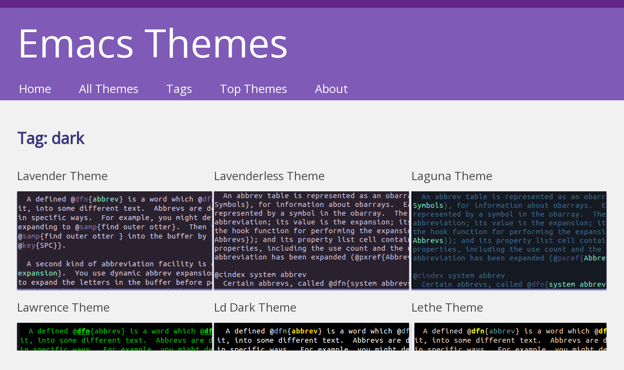

--- FILE ---
content_type: text/html
request_url: https://emacsthemes.com/tags/dark/12.html
body_size: 2168
content:
<!doctype html>
<html lang="en">
    <head>
    <meta charset="UTF-8" />
    <title>Tag "dark" - Page 12  | Emacs Themes</title>
    <meta name="viewport" content="width=device-width, initial-scale=1, minimum-scale=1" />
    <meta name="description" content="Page 12 for the tag dark. | Emacs Themes">
    <link rel="stylesheet" type="text/css" media="all" href="../../assets/styles/main.css">
    <link href='https://fonts.googleapis.com/css?family=Open+Sans' rel='stylesheet' type='text/css'>
    <link rel="icon" type="image/png" href="https://emacsthemes.com/assets/styles/favicon.ico">
    <!-- Google tag (gtag.js) -->
    <script async src="https://www.googletagmanager.com/gtag/js?id=UA-66895931-1"></script>
    <script>
        window.dataLayer = window.dataLayer || [];
        function gtag(){dataLayer.push(arguments);}
        gtag('js', new Date());
        gtag('config', 'UA-66895931-1');
  </script>
</head>

    <body>
        <div class="main">
            <!-- Page header start -->
<div class="header">
    <div class="center-wrapper">
        <div class="site-title">Emacs Themes</div>
        <div class="menu">
            <ul>
                <li class="menu-item"><a href="https://emacsthemes.com">Home</a></li>
                <li class="menu-item"><a href="../../index/1.html">All Themes</a></li>
                <li class="menu-item"><a href="../../tags/index.html">Tags</a></li>
                <li class="menu-item"><a href="../../popular/index.html">Top Themes</a></li>
                <li class="menu-item"><a href="../../pages/about.html">About</a></li>
            </ul>
        </div>
    </div>
</div>
<!-- Page header end -->
<div class="content center-wrapper">

    <!-- Tag name starts here -->
    <h1>Tag: dark</h1>
    <!-- Tag name ends here -->

    <!-- Themes list starts here -->
    <ul class="themes-list">
        <li class="cell">
            <p class="theme-title">Lavender Theme</p>
            <a class="no-hover" href="../../themes/lavender-theme.html">
                <img class="theme-small-img" alt="Lavender Theme" title="Lavender Theme" src="../.././assets/imgs-small/lavender.png"/>
            </a>
        </li>
        <li class="cell">
            <p class="theme-title">Lavenderless Theme</p>
            <a class="no-hover" href="../../themes/lavenderless-theme.html">
                <img class="theme-small-img" alt="Lavenderless Theme" title="Lavenderless Theme" src="../.././assets/imgs-small/lavenderless.png"/>
            </a>
        </li>
        <li class="cell">
            <p class="theme-title">Laguna Theme</p>
            <a class="no-hover" href="../../themes/laguna-theme.html">
                <img class="theme-small-img" alt="Laguna Theme" title="Laguna Theme" src="../.././assets/imgs-small/laguna.png"/>
            </a>
        </li>
        <li class="cell">
            <p class="theme-title">Lawrence Theme</p>
            <a class="no-hover" href="../../themes/lawrence-theme.html">
                <img class="theme-small-img" alt="Lawrence Theme" title="Lawrence Theme" src="../.././assets/imgs-small/lawrence.png"/>
            </a>
        </li>
        <li class="cell">
            <p class="theme-title">Ld Dark Theme</p>
            <a class="no-hover" href="../../themes/ld-dark-theme.html">
                <img class="theme-small-img" alt="Ld Dark Theme" title="Ld Dark Theme" src="../.././assets/imgs-small/ld-dark.png"/>
            </a>
        </li>
        <li class="cell">
            <p class="theme-title">Lethe Theme</p>
            <a class="no-hover" href="../../themes/lethe-theme.html">
                <img class="theme-small-img" alt="Lethe Theme" title="Lethe Theme" src="../.././assets/imgs-small/lethe.png"/>
            </a>
        </li>
        <li class="cell">
            <p class="theme-title">Liso Theme</p>
            <a class="no-hover" href="../../themes/liso-theme.html">
                <img class="theme-small-img" alt="Liso Theme" title="Liso Theme" src="../.././assets/imgs-small/liso.png"/>
            </a>
        </li>
        <li class="cell">
            <p class="theme-title">Lush Theme</p>
            <a class="no-hover" href="../../themes/lush-theme.html">
                <img class="theme-small-img" alt="Lush Theme" title="Lush Theme" src="../.././assets/imgs-small/lush.png"/>
            </a>
        </li>
        <li class="cell">
            <p class="theme-title">Majapahit Themes</p>
            <a class="no-hover" href="../../themes/majapahit-themes.html">
                <img class="theme-small-img" alt="Majapahit Themes" title="Majapahit Themes" src="../.././assets/imgs-small/majapahit-dark.png"/>
            </a>
        </li>
        <li class="cell">
            <p class="theme-title">M&amp;M Theme</p>
            <a class="no-hover" href="../../themes/m&amp;m-theme.html">
                <img class="theme-small-img" alt="M&amp;M Theme" title="M&amp;M Theme" src="../.././assets/imgs-small/mandm.png"/>
            </a>
        </li>
        <li class="cell">
            <p class="theme-title">Masked Theme</p>
            <a class="no-hover" href="../../themes/masked-theme.html">
                <img class="theme-small-img" alt="Masked Theme" title="Masked Theme" src="../.././assets/imgs-small/masked.png"/>
            </a>
        </li>
        <li class="cell">
            <p class="theme-title">Material Theme</p>
            <a class="no-hover" href="../../themes/material-theme.html">
                <img class="theme-small-img" alt="Material Theme" title="Material Theme" src="../.././assets/imgs-small/material.png"/>
            </a>
        </li>
    </ul>
    <!-- Themes list ends here -->

    <!-- Pages index starts here -->
    <div>Pages:</div>
    <ul>
        <li>
            <a href="./1.html">1</a>
        </li>
        <li>
            <a href="./2.html">2</a>
        </li>
        <li>
            <a href="./3.html">3</a>
        </li>
        <li>
            <a href="./4.html">4</a>
        </li>
        <li>
            <a href="./5.html">5</a>
        </li>
        <li>
            <a href="./6.html">6</a>
        </li>
        <li>
            <a href="./7.html">7</a>
        </li>
        <li>
            <a href="./8.html">8</a>
        </li>
        <li>
            <a href="./9.html">9</a>
        </li>
        <li>
            <a href="./10.html">10</a>
        </li>
        <li>
            <a href="./11.html">11</a>
        </li>
        <li>12</li>
        <li>
            <a href="./13.html">13</a>
        </li>
        <li>
            <a href="./14.html">14</a>
        </li>
        <li>
            <a href="./15.html">15</a>
        </li>
        <li>
            <a href="./16.html">16</a>
        </li>
        <li>
            <a href="./17.html">17</a>
        </li>
        <li>
            <a href="./18.html">18</a>
        </li>
        <li>
            <a href="./19.html">19</a>
        </li>
        <li>
            <a href="./20.html">20</a>
        </li>
        <li>
            <a href="./21.html">21</a>
        </li>
        <li>
            <a href="./22.html">22</a>
        </li>
    </ul>
    <!-- Pages index ends here -->

</div>
<div class="footer">
    <div class="footer-info center-wrapper">
        This site was generated using <a class="no-hover" href="http://nodejs.org/">node.js</a>. License: <a class="no-hover" rel="license" href="http://creativecommons.org/licenses/by/4.0/"><img class="license-logo" alt="Creative Commons License" src="https://i.creativecommons.org/l/by/4.0/80x15.png" /></a> See more on <a class="no-hover" href="https://github.com/emacs-themes">❦ GitHub</a>.
    </div>
</div>

<script>
    function getParameterByName(name) {
        var queryString = window.location.href;
        var parameters = queryString.split('?')[1];

        if (parameters) {
            var parametersData = {};
            var parametersList = parameters.split('&');

            for (var i = 0; i < parametersList.length; i++) {
                var key = parametersList[i].split('=')[0];
                var value = parametersList[i].split('=')[1];

                parametersData[key] = value;
            }
        }

        if (parametersData[name]) {
            return parametersData[name];
        }

        return undefined;
    }

    function search(stack, needle) {
        var searchExp = new RegExp(needle.join("|"),"gi");

        return (searchExp.test(stack)) ? true : false;
    }

    function initSearchForm() {
        var searchForm = document.querySelector('#searchForm');

        if (searchForm) {
            var searchParameters = getParameterByName('search').split('+');
            var themeCells = document.getElementsByClassName('js-theme-cell');

            for (var i = 0; i < themeCells.length; i++) {
                var cell = themeCells[i];
                var themeParameters = cell.getAttribute('data-title') + ' ' + cell.getAttribute('data-tags');

                if (!search(themeParameters, searchParameters)) {
                    cell.style.display = 'none';
                }
            }
        }
    }

    initSearchForm();
</script>
        </div>
    </body>
</html>


--- FILE ---
content_type: text/css
request_url: https://emacsthemes.com/assets/styles/main.css
body_size: 5197
content:
html {
    height: 100%;
}
body, div, a, span, ul, li, h1, h2, p, ol {
    padding: 0;
    margin: 0;
    border: 0;
}
body {
    height: 100%;
    font-family: 'Open Sans', sans-serif;
    font-size: 1.25rem;
    background-color: #f1f1f1;
    color: #494949;
}
a {
    text-decoration: none;
    color: #E85085;
}
a:hover {
    border-bottom: 2px solid #5E5BA8;
}
a img:hover {
    border: none;
}
h1 {
    color: #3A377D;
    font-size: 2rem;
    padding: 1.5rem 0;
}
p {
    padding: 1rem 0;
    line-height: 2rem;
}
ul {
    display: inline;
}
li {
    list-style-type: none;
    display: inline;
}
em {
    font-weight: bold;
    font-style: normal;
}
a.no-hover:hover {
    border: none;
}
.main {
    min-height:100%;
    position: relative;
}
.header {
    border-top: 1rem solid #622486;
    background-color: #7F5AB6;
    color: #fff;
    padding: 1rem 0 0.5rem 0;
}
.site-title {
    font-size: 5rem;
    padding: 0 0 1.5rem 0;
}
.center-wrapper {
    width: 80%;
    margin: 0 auto;
}
.menu-item {
    font-size: 1.5rem;
    padding-left: 0.25rem;
    margin-right: 3rem;
}
.menu-item a {
    color: #fff;
    padding-bottom: .5rem;
}
.menu-item a:hover {
    border-bottom: .25rem solid #E85085;
}
.content {
    padding: 2rem 0 3rem 0;
}
.details {
    padding: .5rem 0;
}
.detail {
    display: block;
    line-height: 2rem;
}
.detail::before {
    content: "» ";
    color: #3A377D;
    padding-left: .5rem;
}
.screenshots {
    padding: 1rem 0;
}
.screenshot {
    padding: 1rem 0;
}
.screenshot img {
    max-width: 100%;
    margin-bottom: 1rem;
}
.tags-container {
    display: inline-block;
    padding-bottom: 1rem;
}
.tags {
    font-size: 1rem;
    padding: 1rem 0;
}
.tag {
    display: inline;
    padding: 0 .25rem;
}
.footer {
    position: absolute;
    bottom: 0;
    width: 100%;
    font-size: 0.75rem;
    height: 3rem;
    background-color:#7F5AB6;
    color: #fff;
}
.footer-info {
    line-height: 3rem;
    text-align: center;
}
.license-logo {
    display: inline-block;
    vertical-align: middle;
}
.themes-list {
    display: inline-block;
    width: 100%;
    margin-bottom: 40px;
}
.theme-title {
  font-size: 1.5rem;
}
.cell {
    width: 33%;
    display: inline-block;
}
.theme-small-img {
    box-shadow: 0 3px 2px #5E5BA8;
}
.theme-small-img:hover {
     box-shadow: 0 3px 15px #3A377D;
}
.theme-large-img {
    box-shadow:  0 0 4px #5E5BA8;
}
.theme-large-img:hover {
     box-shadow: 0 0 20px #3A377D;
}
.pagination-pages-text {
    display: inline-block;
    padding: 10px 15px 10px 0;
}
.page-number {
    display: inline-block;
    padding-right: 5px;
}
.top-list {
    display: block;
    padding-bottom: 20px
}
.top-item {
    display: list-item;
    list-style-type: number;
    margin-left: 28px;
    padding-bottom: 12px;
}
.top-theme {
  display: inline-block;
  text-transform: capitalize;
  width: 350px;
}
.download-number,
.download-text {
  display: inline-block;
  width: 80px;
  font-size: 0.8em;
}
.google-search {
    display: inline-block;
    margin-left: 2rem;
    width: 25rem;
    position: relative;
    height: 3rem;
    top: 1.5rem;
}
.google-search .gsc-control-cse {
    height: 0;
    padding: 0;
    border: 0;
}
.google-search .gsc-input-box {
    border-color: #3A377D;
    margin: 0;
}
.search-bar {
    height: 24px;
    width: 300px;
    border-radius: 0px !important;
    border: 1px solid grey;
    padding: 5px 10px;
}
.search-button {
    height: 36px;
    margin-left: -6px;
    border-radius: 0px !important;
    border: 1px solid #5E5BA8;
    background-color: #5E5BA8;
    cursor: pointer;
    color: #FFFFFF;
}
input.gsc-search-button.gsc-search-button-v2 {
    background-color: #3A377D;
}
input.gsc-search-button.gsc-search-button-v2:hover {
    background-color: #E85085;
}

@media all and (max-width:419px) and (min-width:0px) {
    h1 {
        font-size: 1.3rem;
        padding: 0;
        margin-bottom: 0.3rem;
    }
    .site-title {
        font-size: 2.2rem;
        text-align: center;
    }
    .menu-item {
        display: block;
        text-align: center;
        margin-bottom: 0.3rem;
    }
    .center-wrapper {
        width: 100%;
    }
    .cell {
        width: 100%;
    }
    .theme-small-img {
        width: 100%;
    }
    .footer-info {
        background-color: #5E5BA8;
    }
    .google-search {
        display: inline-block;
        width: 100%;
        margin-left: 0;
    }
}
@media all and (max-width:859px) and (min-width:420px) {
    .center-wrapper {
        width: 410px;
    }
    .cell {
        width: 100%;
    }
    .theme-small-img {
        width: 100%;
    }
    .google-search {
        margin-left: 0;
        display: inline-block;
        width: 100%;
    }
}

@media all and (max-width:1279px) and (min-width:860px) {
    .center-wrapper {
        width: 860px;
    }
    .cell {
        width: 427px;
    }
    .google-search {
        margin-left: 0;
        display: inline-block;
        width: 100%;
    }
}

@media all and (max-width:1600px) and (min-width:1280px) {
    .center-wrapper {
        width: 1210px;
    }
    .cell {
        width: 33%;
    }
    .google-search {
        margin-left: 0;
        display: inline-block;
    }
}
